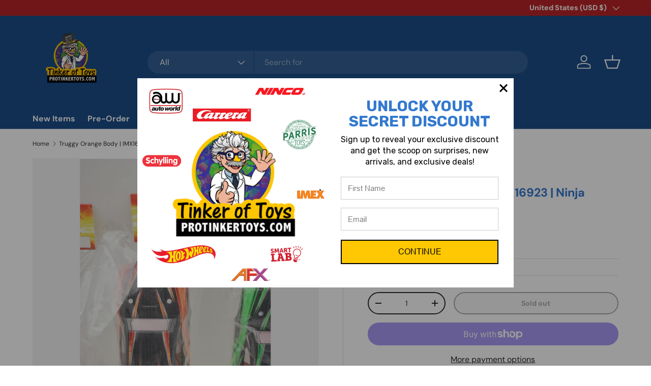

--- FILE ---
content_type: text/javascript; charset=utf-8
request_url: https://protinkertoys.com/products/truggy-orange-body-imx16923-ninja-monster-truck.js
body_size: 839
content:
{"id":5137735450755,"title":"Truggy Orange Body | IMX16923 | Ninja Monster Truck","handle":"truggy-orange-body-imx16923-ninja-monster-truck","description":"\u003cp data-mce-fragment=\"1\"\u003e\u003cstrong data-mce-fragment=\"1\"\u003eInformation:\u003c\/strong\u003e\u003c\/p\u003e\n\u003cp data-mce-fragment=\"1\"\u003eTruggy Orange Body | IMX16923 | Ninja Monster Truck\u003c\/p\u003e\n\u003cp data-mce-fragment=\"1\"\u003eThe IMX16923 is a ORANGE body for the Ninja Monster Truck Truggy. ProTinkerToys.com has all of the upgrades available. There is no warranty with this product but we do offer FREE tech support at 1-87-7729-2099. Ninja Monster Truck. Please note this is the brushless version.\u003c\/p\u003e\n\u003cp data-mce-fragment=\"1\"\u003e\u003cstrong data-mce-fragment=\"1\"\u003eDetails:\u003c\/strong\u003e\u003c\/p\u003e\n\u003cul data-mce-fragment=\"1\"\u003e\n\u003cli data-mce-fragment=\"1\"\u003eItem #IMX16923\u003c\/li\u003e\n\u003cli data-mce-fragment=\"1\"\u003eColor – Orange\u003c\/li\u003e\n\u003cli data-mce-fragment=\"1\"\u003eTruggy Body\u003c\/li\u003e\n\u003cli data-mce-fragment=\"1\"\u003eNo Warranty\u003c\/li\u003e\n\u003cli data-mce-fragment=\"1\"\u003eFREE tech support 1-877-729-2099\u003c\/li\u003e\n\u003c\/ul\u003e","published_at":"2020-10-06T11:11:12-04:00","created_at":"2020-10-06T11:11:12-04:00","vendor":"IMEX-Toys","type":"Toys \u0026 Hobbies:Radio Control \u0026 Control Line:RC Model Vehicles \u0026 Kits:Cars, Trucks \u0026 Motorcycles","tags":["Brands_IMEX","RC_Parts"],"price":1499,"price_min":1499,"price_max":1499,"available":false,"price_varies":false,"compare_at_price":1999,"compare_at_price_min":1999,"compare_at_price_max":1999,"compare_at_price_varies":false,"variants":[{"id":34169865306243,"title":"Default Title","option1":"Default Title","option2":null,"option3":null,"sku":"IMX16923","requires_shipping":true,"taxable":true,"featured_image":null,"available":false,"name":"Truggy Orange Body | IMX16923 | Ninja Monster Truck","public_title":null,"options":["Default Title"],"price":1499,"weight":142,"compare_at_price":1999,"inventory_management":"shopify","barcode":"761963169233","requires_selling_plan":false,"selling_plan_allocations":[]}],"images":["\/\/cdn.shopify.com\/s\/files\/1\/0086\/4898\/2590\/products\/2019-10-0522.30.55.jpg?v=1614694362"],"featured_image":"\/\/cdn.shopify.com\/s\/files\/1\/0086\/4898\/2590\/products\/2019-10-0522.30.55.jpg?v=1614694362","options":[{"name":"Title","position":1,"values":["Default Title"]}],"url":"\/products\/truggy-orange-body-imx16923-ninja-monster-truck","media":[{"alt":"Truggy Orange Body | IMX16923 | Ninja Monster Truck-IMEX-[variant_title]-ProTinkerToys","id":8664359764099,"position":1,"preview_image":{"aspect_ratio":0.668,"height":2992,"width":2000,"src":"https:\/\/cdn.shopify.com\/s\/files\/1\/0086\/4898\/2590\/products\/2019-10-0522.30.55.jpg?v=1614694362"},"aspect_ratio":0.668,"height":2992,"media_type":"image","src":"https:\/\/cdn.shopify.com\/s\/files\/1\/0086\/4898\/2590\/products\/2019-10-0522.30.55.jpg?v=1614694362","width":2000}],"requires_selling_plan":false,"selling_plan_groups":[]}